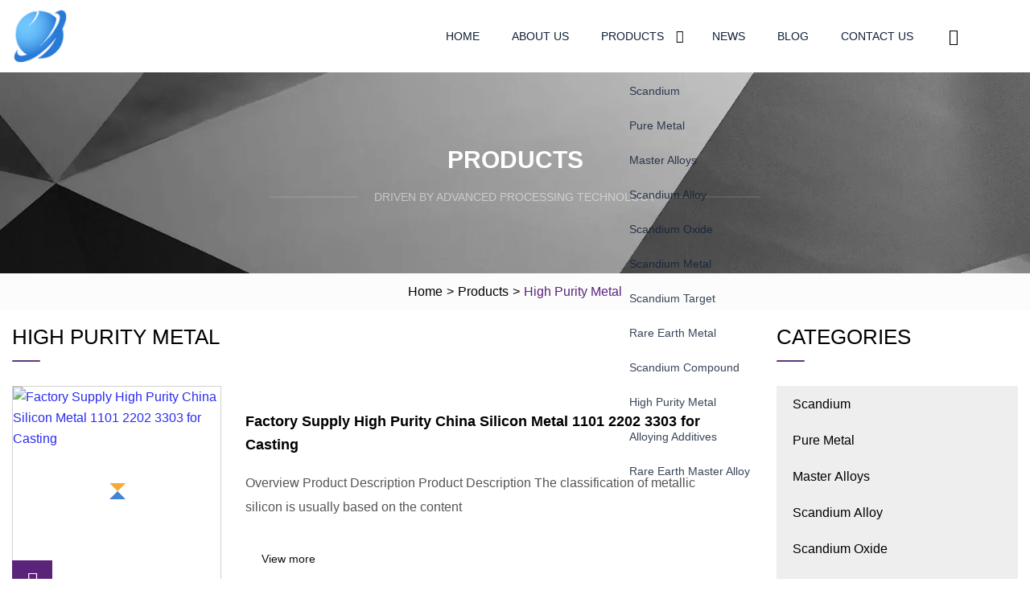

--- FILE ---
content_type: text/html; charset=utf-8
request_url: https://www.used-ricoh-copiers.com/high-purity-metal2.htm
body_size: 3627
content:
<!doctype html>
<html lang="en">
<head>
<meta charset="utf-8" />
<title>High Purity Metal | Scandium Inc.</title>
<meta name="description" content="High Purity Metal" />
<meta name="keywords" content="High Purity Metal" />
<meta name="viewport" content="width=device-width, initial-scale=1.0" />
<meta name="application-name" content="Scandium Inc." />
<meta name="twitter:card" content="summary" />
<meta name="twitter:title" content="High Purity Metal | Scandium Inc." />
<meta name="twitter:description" content="High Purity Metal" />
<meta name="twitter:image" content="https://www.used-ricoh-copiers.com/uploadimg/logo64449.png" />
<meta http-equiv="X-UA-Compatible" content="IE=edge" />
<meta property="og:site_name" content="Scandium Inc." />
<meta property="og:type" content="product" />
<meta property="og:title" content="High Purity Metal | Scandium Inc." />
<meta property="og:description" content="High Purity Metal" />
<meta property="og:url" content="https://www.used-ricoh-copiers.com/high-purity-metal2.htm" />
<meta property="og:image" content="https://www.used-ricoh-copiers.com/uploadimg/logo64449.png" />
<link href="https://www.used-ricoh-copiers.com/high-purity-metal2.htm" rel="canonical" />
<link href="https://www.used-ricoh-copiers.com/uploadimg/ico64449.png" rel="shortcut icon" type="image/x-icon" />
<link href="https://www.used-ricoh-copiers.com/themes/astra/toast.css" rel="stylesheet" />
<link href="https://www.used-ricoh-copiers.com/themes/astra/purple/style.css" rel="stylesheet" />
<link href="https://www.used-ricoh-copiers.com/themes/astra/purple/page.css" rel="stylesheet" />
<script type="application/ld+json">
[{
"@context": "https://schema.org/",
"@type": "BreadcrumbList",
"itemListElement": [{
"@type": "ListItem",
"name": "Home",
"position": 1,
"item": "https://www.used-ricoh-copiers.com"},{
"@type": "ListItem",
"name": "Products",
"position": 2,
"item": "https://www.used-ricoh-copiers.com/products.htm"},{
"@type": "ListItem",
"name": "High Purity Metal",
"position": 3,
"item": "https://www.used-ricoh-copiers.com/high-purity-metal2.htm"
}]}]
</script>
</head>
<body class="index">
<!-- header -->
<header>
  <div class="container">
    <div class="head-logo"><a href="https://www.used-ricoh-copiers.com/" title="Scandium Inc."><img src="/uploadimg/logo64449.png" width="70" height="70" alt="Scandium Inc."><span>Scandium Inc.</span></a></div>
    <div class="menu-btn"><em></em><em></em><em></em></div>
    <div class="head-content">
      <nav class="nav">
        <ul>
          <li><a href="https://www.used-ricoh-copiers.com/">Home</a></li>
          <li><a href="https://www.used-ricoh-copiers.com/about-us.htm">About us</a></li>
          <li><a href="https://www.used-ricoh-copiers.com/products.htm">Products</a><em class="iconfont icon-xiangxia"></em>
            <ul class="submenu">
              <li><a href="https://www.used-ricoh-copiers.com/scandium.htm">Scandium</a></li>
              <li><a href="https://www.used-ricoh-copiers.com/pure-metal.htm">Pure Metal</a></li>
              <li><a href="https://www.used-ricoh-copiers.com/master-alloys.htm">Master Alloys</a></li>
              <li><a href="https://www.used-ricoh-copiers.com/scandium-alloy.htm">Scandium Alloy</a></li>
              <li><a href="https://www.used-ricoh-copiers.com/scandium-oxide.htm">Scandium Oxide</a></li>
              <li><a href="https://www.used-ricoh-copiers.com/scandium-metal.htm">Scandium Metal</a></li>
              <li><a href="https://www.used-ricoh-copiers.com/scandium-target.htm">Scandium Target</a></li>
              <li><a href="https://www.used-ricoh-copiers.com/rare-earth-metal.htm">Rare Earth Metal</a></li>
              <li><a href="https://www.used-ricoh-copiers.com/scandium-compound.htm">Scandium Compound</a></li>
              <li><a href="https://www.used-ricoh-copiers.com/high-purity-metal.htm">High Purity Metal</a></li>
              <li><a href="https://www.used-ricoh-copiers.com/alloying-additives.htm">Alloying Additives</a></li>
              <li><a href="https://www.used-ricoh-copiers.com/rare-earth-master-alloy.htm">Rare Earth Master Alloy</a></li>
            </ul>
          </li>
          <li><a href="https://www.used-ricoh-copiers.com/news.htm">News</a></li>
          <li><a href="https://www.used-ricoh-copiers.com/blog.htm">Blog</a></li>
          <li><a href="https://www.used-ricoh-copiers.com/contact-us.htm">Contact us</a></li>
        </ul>
      </nav>
      <div class="head-search"><em class="iconfont icon-sousuo"></em></div>
      <div class="search-input">
        <input type="text" placeholder="Keyword" id="txtSearch" autocomplete="off">
        <div class="search-btn" onclick="SearchProBtn()"><em class="iconfont icon-sousuo" aria-hidden="true"></em></div>
      </div>
      <div class="languagelist">
        <div title="Language" class="languagelist-icon"><span>Language</span></div>
        <div class="languagelist-drop"><span class="languagelist-arrow"></span>
          <ul class="languagelist-wrap">
                            <li class="languagelist-active"><a href="https://www.used-ricoh-copiers.com/high-purity-metal2.htm"><img src="/themes/astra/images/language/en.png" width="24" height="16" alt="English" title="en">English </a></li>
                                    <li>
                                        <a href="https://fr.used-ricoh-copiers.com/high-purity-metal2.htm">
                                            <img src="/themes/astra/images/language/fr.png" width="24" height="16" alt="Français" title="fr">
                                            Français
                                        </a>
                                    </li>
                                    <li>
                                        <a href="https://de.used-ricoh-copiers.com/high-purity-metal2.htm">
                                            <img src="/themes/astra/images/language/de.png" width="24" height="16" alt="Deutsch" title="de">
                                            Deutsch
                                        </a>
                                    </li>
                                    <li>
                                        <a href="https://es.used-ricoh-copiers.com/high-purity-metal2.htm">
                                            <img src="/themes/astra/images/language/es.png" width="24" height="16" alt="Español" title="es">
                                            Español
                                        </a>
                                    </li>
                                    <li>
                                        <a href="https://it.used-ricoh-copiers.com/high-purity-metal2.htm">
                                            <img src="/themes/astra/images/language/it.png" width="24" height="16" alt="Italiano" title="it">
                                            Italiano
                                        </a>
                                    </li>
                                    <li>
                                        <a href="https://pt.used-ricoh-copiers.com/high-purity-metal2.htm">
                                            <img src="/themes/astra/images/language/pt.png" width="24" height="16" alt="Português" title="pt">
                                            Português
                                        </a>
                                    </li>
                                    <li>
                                        <a href="https://ja.used-ricoh-copiers.com/high-purity-metal2.htm"><img src="/themes/astra/images/language/ja.png" width="24" height="16" alt="日本語" title="ja"> 日本語</a>
                                    </li>
                                    <li>
                                        <a href="https://ko.used-ricoh-copiers.com/high-purity-metal2.htm"><img src="/themes/astra/images/language/ko.png" width="24" height="16" alt="한국어" title="ko"> 한국어</a>
                                    </li>
                                    <li>
                                        <a href="https://ru.used-ricoh-copiers.com/high-purity-metal2.htm"><img src="/themes/astra/images/language/ru.png" width="24" height="16" alt="Русский" title="ru"> Русский</a>
                                    </li>
                           
          </ul>
        </div>
      </div>
    </div>
  </div>
</header>
<main>
  <div class="inner-banner"><img src="/themes/astra/images/inner-banner.webp" alt="banner">
    <div class="inner-content">
      <div class="inner-title">Products</div>
      <div class="inner-des"><em></em><span>Driven by advanced processing technology</span><em></em></div>
    </div>
  </div>
  <div class="page-breadcrumbs"><a href="https://www.used-ricoh-copiers.com/">Home</a> > <a href="/products.htm">Products</a> > <span>High Purity Metal</span></div>
  <div class="page-main page-flex page-products">
    <div class="container">
      <div class="page-content">
        <h1 class="page-title">High Purity Metal</h1>
        <ul class="pro-list prolist1">
          <li><a href="/products/factory-supply-high-purity-china-silicon-metal-1101-2202-3303-for-casting.htm" class="img lazy-wrap"><img data-src="/uploads/s/8f973e74f04c445189a2ac31c5476e41.webp" class="lazy" alt="Factory Supply High Purity China Silicon Metal 1101 2202 3303 for Casting"><span class="lazy-load"></span></a>
            <div class="info"><a href="/products/factory-supply-high-purity-china-silicon-metal-1101-2202-3303-for-casting.htm#sendinquiry" class="btn emialtofeedback"><em class="iconfont icon-email-fill"></em></a><a href="/products/factory-supply-high-purity-china-silicon-metal-1101-2202-3303-for-casting.htm" class="title">Factory Supply High Purity China Silicon Metal 1101 2202 3303 for Casting</a>
              <div class="text">Overview Product Description Product Description The classification of metallic silicon is usually based on the content </div>
              <div class="page-more"><a href="/products/factory-supply-high-purity-china-silicon-metal-1101-2202-3303-for-casting.htm"><em></em><span>View more</span></a></div>
            </div>
          </li>
          <li><a href="/products/inner-monglia-supply-high-purity-silicon-metal-grade-441-553-3303.htm" class="img lazy-wrap"><img data-src="/uploads/s/f667cc3ea7f04f9babc3797f2d1ab7b9.webp" class="lazy" alt="Inner Monglia Supply High Purity Silicon Metal Grade 441 553 3303"><span class="lazy-load"></span></a>
            <div class="info"><a href="/products/inner-monglia-supply-high-purity-silicon-metal-grade-441-553-3303.htm#sendinquiry" class="btn emialtofeedback"><em class="iconfont icon-email-fill"></em></a><a href="/products/inner-monglia-supply-high-purity-silicon-metal-grade-441-553-3303.htm" class="title">Inner Monglia Supply High Purity Silicon Metal Grade 441 553 3303</a>
              <div class="text">Overview Product Description Silicon metal manufacturer(Si553,441,3303,2202) Description : Silicon Metal processed by ex</div>
              <div class="page-more"><a href="/products/inner-monglia-supply-high-purity-silicon-metal-grade-441-553-3303.htm"><em></em><span>View more</span></a></div>
            </div>
          </li>
          <li><a href="/products/hj-furnace-supply-high-purity-metal-material-electrolytic-manganese-elektrolytisches-mangan-reasonable-market-price-manganese-metal.htm" class="img lazy-wrap"><img data-src="/uploads/s/1d2903143bde44f586778031be2d75ce.webp" class="lazy" alt="Hj Furnace Supply High Purity Metal Material Electrolytic Manganese Elektrolytisches Mangan, Reasonable Market Price Manganese Metal"><span class="lazy-load"></span></a>
            <div class="info"><a href="/products/hj-furnace-supply-high-purity-metal-material-electrolytic-manganese-elektrolytisches-mangan-reasonable-market-price-manganese-metal.htm#sendinquiry" class="btn emialtofeedback"><em class="iconfont icon-email-fill"></em></a><a href="/products/hj-furnace-supply-high-purity-metal-material-electrolytic-manganese-elektrolytisches-mangan-reasonable-market-price-manganese-metal.htm" class="title">Hj Furnace Supply High Purity Metal Material Electrolytic Manganese Elektrolytisches Mangan, Reasonable Market Price Manganese Metal</a>
              <div class="text">Q1: Are you a manufacture or trader?A1: Factory, We have our own warehouses and factories. but we can also export items </div>
              <div class="page-more"><a href="/products/hj-furnace-supply-high-purity-metal-material-electrolytic-manganese-elektrolytisches-mangan-reasonable-market-price-manganese-metal.htm"><em></em><span>View more</span></a></div>
            </div>
          </li>
          <li><a href="/products/high-purity-zinc-ingotnon.htm" class="img lazy-wrap"><img data-src="/uploads/s/e929249303dc4e82a4ba727419db5137.webp" class="lazy" alt="High Purity Zinc Ingot/Non"><span class="lazy-load"></span></a>
            <div class="info"><a href="/products/high-purity-zinc-ingotnon.htm#sendinquiry" class="btn emialtofeedback"><em class="iconfont icon-email-fill"></em></a><a href="/products/high-purity-zinc-ingotnon.htm" class="title">High Purity Zinc Ingot/Non</a>
              <div class="text">Overview Product Description Molecular Formula:Zn Purity:98.7%-99.95% Molecular weight:65.39 Density:7.14(g/cm³) Appeara</div>
              <div class="page-more"><a href="/products/high-purity-zinc-ingotnon.htm"><em></em><span>View more</span></a></div>
            </div>
          </li>
        </ul>
        <div class="page-paging"><a href="/high-purity-metal.htm"><em class="iconfont icon-xiangzuo"></em></a><a href="/high-purity-metal.htm">1</a>  <span class="act">2</span> <a href="/high-purity-metal2.htm"><em class="iconfont icon-xiangyou"></em></a></div>
</div>
      <aside class="page-aside">
        <div class="page-title">Categories</div>
        <div class="aside-category">
          <ul>
                <li><a href="/scandium.htm">Scandium</a></li>
                <li><a href="/pure-metal.htm">Pure Metal</a></li>
                <li><a href="/master-alloys.htm">Master Alloys</a></li>
                <li><a href="/scandium-alloy.htm">Scandium Alloy</a></li>
                <li><a href="/scandium-oxide.htm">Scandium Oxide</a></li>
                <li><a href="/scandium-metal.htm">Scandium Metal</a></li>
                <li><a href="/scandium-target.htm">Scandium Target</a></li>
                <li><a href="/rare-earth-metal.htm">Rare Earth Metal</a></li>
                <li><a href="/scandium-compound.htm">Scandium Compound</a></li>
                <li><a href="/high-purity-metal.htm" class="act">High Purity Metal</a></li>
                <li><a href="/alloying-additives.htm">Alloying Additives</a></li>
                <li><a href="/rare-earth-master-alloy.htm">Rare Earth Master Alloy</a></li>
          </ul>
        </div>
      </aside>
    </div>
  </div>
</main>
 
<!-- footer -->
<footer>
  <div class="container">
    <div class="foot-item">
      <div class="foot-title">Navigation</div>
      <ul>
        <li><a href="https://www.used-ricoh-copiers.com/">Home</a></li>
        <li><a href="https://www.used-ricoh-copiers.com/about-us.htm">About us</a></li>
        <li><a href="https://www.used-ricoh-copiers.com/products.htm">Products</a></li>
        <li><a href="https://www.used-ricoh-copiers.com/news.htm">News</a></li>
        <li><a href="https://www.used-ricoh-copiers.com/blog.htm">Blog</a></li>
        <li><a href="https://www.used-ricoh-copiers.com/contact-us.htm">Contact us</a></li>
        <li><a href="https://www.used-ricoh-copiers.com/sitemap.xml">Sitemap</a></li>
        <li><a href="https://www.used-ricoh-copiers.com/privacy-policy.htm">Privacy Policy</a></li>
      </ul>
    </div>
    <div class="foot-item foot-company">
      <div class="foot-title">Partner company</div>
      <ul>
<li><a href="https://www.gschemgroup.com/alkanes/" target="_blank">Alkanes price</a></li><li><a href="https://www.wxagecl.com/" target="_blank">Wuxi Aviation Ground Equipment Co., Ltd</a></li><li><a href="https://www.sjzspm.com/silica-powder/crystalline-silica-powder.html" target="_blank">silica gel powder factory</a></li><li><a href="https://perfectmoc.ru/" target="_blank">комплектующие</a></li><li><a href="https://www.hengtongglobal.com/fiber-optic-patch-cord/ftth-drop-cable-patch-cord/ftth-drop-cable-patch-cord-lc-to-lc-duplex.html" target="_blank">customized ftth drop cable patch cord lc to lc duplex</a></li><li><a href="https://www.h-krieger.com/wall-panel/indoor-wall-panel/" target="_blank">cheap indoor wall panel</a></li><li><a href="https://www.cartonboxmakingmachine.com/carton-printing-slotting-die-cutting-machine/chain-feeding-carton-box-printer-slotter-die/semi-automatic-4-colors-flexo-printer-slotter.html" target="_blank">Semi Automatic 4 Colors Flexo Printer Slotter Die Cutter Pricelist</a></li><li><a href="https://www.carrymebottle.com/kitchenware/plastic-measuring-cups/plastic-measuring-beaker.html" target="_blank">Plastic Measuring Beaker made in China</a></li>      </ul>
    </div>
    <div class="foot-share"><a href="https://www.used-ricoh-copiers.com/" rel="nofollow" title="facebook"><em class="iconfont icon-facebook"></em></a><a href="https://www.used-ricoh-copiers.com/" rel="nofollow" title="linkedin"><em class="iconfont icon-linkedin"></em></a><a href="https://www.used-ricoh-copiers.com/" rel="nofollow" title="twitter"><em class="iconfont icon-twitter-fill"></em></a><a href="https://www.used-ricoh-copiers.com/" rel="nofollow" title="youtube"><em class="iconfont icon-youtube"></em></a><a href="https://www.used-ricoh-copiers.com/" rel="nofollow" title="instagram"><em class="iconfont icon-instagram"></em></a><a href="https://www.used-ricoh-copiers.com/" rel="nofollow" title="TikTok"><em class="iconfont icon-icon_TikTok"></em></a></div>
    <div class="foot-copyright">
      <p>Copyright &copy; used-ricoh-copiers.com, all rights reserved.&nbsp;&nbsp;&nbsp;<a href="/cdn-cgi/l/email-protection#2948485b4647695c5a4c4d045b404a4641044a4659404c5b5a074a4644" target="_blank"><span class="__cf_email__" data-cfemail="17767665787957626472733a657e74787f3a7478677e7265643974787a">[email&#160;protected]</span></a></p>
    </div>
  </div>
  <div class="gotop"><span>TOP</span></div>
</footer>
 
<!-- script --> 
<script data-cfasync="false" src="/cdn-cgi/scripts/5c5dd728/cloudflare-static/email-decode.min.js"></script><script src="https://www.used-ricoh-copiers.com/themes/astra/js/jquery3.6.1.js"></script>
<script src="https://www.used-ricoh-copiers.com/themes/astra/js/vanilla-lazyload.js"></script>
<script src="https://www.used-ricoh-copiers.com/themes/astra/js/style.js"></script>
<script src="https://www.used-ricoh-copiers.com/themes/astra/js/page.js"></script>
<script src="https://www.used-ricoh-copiers.com/themes/astra/js/toast.js"></script>
<script src="https://platform-api.sharethis.com/js/sharethis.js#property=5eec0fd89a302d0012ac463a&product=sop" type="text/javascript" async></script>
<script type="text/javascript" src="//info.53hu.net/traffic.js?id=08a984h6ak"></script>
<script defer src="https://static.cloudflareinsights.com/beacon.min.js/vcd15cbe7772f49c399c6a5babf22c1241717689176015" integrity="sha512-ZpsOmlRQV6y907TI0dKBHq9Md29nnaEIPlkf84rnaERnq6zvWvPUqr2ft8M1aS28oN72PdrCzSjY4U6VaAw1EQ==" data-cf-beacon='{"version":"2024.11.0","token":"cc43cbdfff88482b98a41b5bdca8dc22","r":1,"server_timing":{"name":{"cfCacheStatus":true,"cfEdge":true,"cfExtPri":true,"cfL4":true,"cfOrigin":true,"cfSpeedBrain":true},"location_startswith":null}}' crossorigin="anonymous"></script>
</body>
</html>
